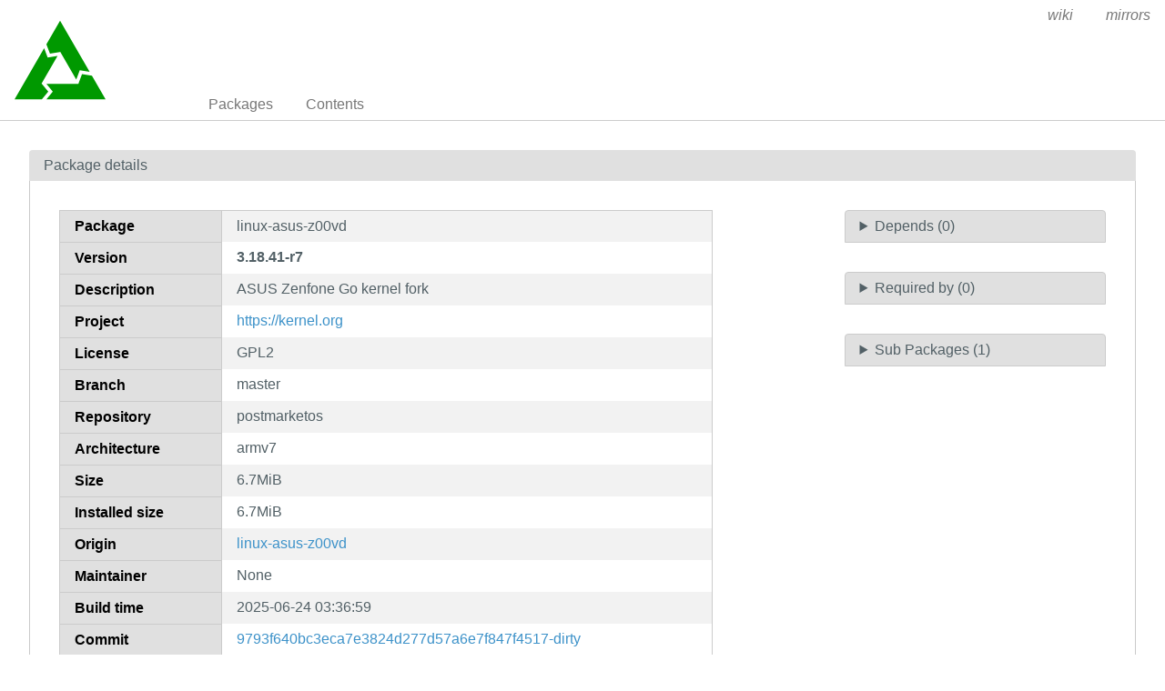

--- FILE ---
content_type: text/html; charset=utf-8
request_url: https://pkgs.postmarketos.org/package/master/postmarketos/armv7/linux-asus-z00vd
body_size: 1545
content:
<!doctype html>
<html lang="en">
    <head>
        <meta charset="utf-8">
        <meta name="viewport" content="width=device-width, initial-scale=1.0">
        <title>linux-asus-z00vd - postmarketOS packages</title>
        <link rel="stylesheet" href="/static/css/pure-min.css">
        <link rel="stylesheet" href="/static/css/grids-responsive-min.css">
        <link rel="stylesheet" href="/static/css/hint.min.css">
        <link rel="stylesheet" href="/static/css/style.css">
        <link rel="shortcut icon" href="/static/postmarketos-favicon.ico">
    </head>
    <body>
        <div id="wrapper">
            <header class="pure-g" id="header">
                <div class="pure-u-1 pure-u-lg-4-24">
                    <div class="logo">
                        <a href="/"><img src="/static/postmarketos-logo.svg" class="pure-img" alt=""/></a>
                    </div>
                </div>
                <input type="checkbox" id="menu-toggle-cb">
                <label id="menu-toggle" for="menu-toggle-cb" onclick>
                    <s class="bar"></s>
                    <s class="bar"></s>
                    <s class="bar"></s>
                </label>
                <div class="pure-u-1 pure-u-lg-20-24 box-relative menu-wrapper">
                    <nav class="pure-menu pure-menu-horizontal menu-local">
                        <ul class="pure-menu-list">
                            <li class="pure-menu-item"><a href="/packages" class="pure-menu-link">Packages</a></li>
                            <li class="pure-menu-item"><a href="/contents" class="pure-menu-link">Contents</a></li>
                            
                        </ul>
                    </nav>
                    <nav class="pure-menu pure-menu-horizontal menu-external">
                        <ul class="pure-menu-list">
                            <li class="pure-menu-item"><a href="https://wiki.postmarketos.org/" class="pure-menu-link">wiki</a>
                            </li>
                            <li class="pure-menu-item"><a href="https://mirrors.postmarketos.org/"
                                                          class="pure-menu-link">mirrors</a>
                            </li>
                        </ul>
                    </nav>
                </div>
            </header>

            
    <main id="package">
        <div class="grid-head">Package details</div>
        <div class="grid-body">
            <div class="pure-g">
                <div class="pure-u-1 pure-u-lg-15-24">
                    <div class="table-responsive">
                        <table class="pure-table pure-table-striped" id="package">
                            <tr>
                                <th class="header">Package</th>
                                <td>linux-asus-z00vd</td>
                            </tr>
                            <tr>
                                <th class="header">Version</th>
                                <td>
                                    <strong>
                                        
                                            3.18.41-r7
                                        
                                    </strong>
                                </td>
                            </tr>
                            <tr>
                                <th class="header">Description</th>
                                <td>ASUS Zenfone Go kernel fork</td>
                            </tr>
                            <tr>
                                <th class="header">Project</th>
                                <td><a href="https://kernel.org">https://kernel.org</a></td>
                            </tr>
                            <tr>
                                <th class="header">License</th>
                                <td>GPL2</td>
                            </tr>
                            <tr>
                                <th class="header">Branch</th>
                                <td>master</td>
                            </tr>
                            <tr>
                                <th class="header">Repository</th>
                                <td>postmarketos</td>
                            </tr>
                            <tr>
                                <th class="header">Architecture</th>
                                <td>armv7</td>
                            </tr>
                            <tr>
                                <th class="header">Size</th>
                                <td>6.7MiB</td>
                            </tr>
                            <tr>
                                <th class="header">Installed size</th>
                                <td>6.7MiB</td>
                            </tr>
                            <tr>
                                <th class="header">Origin</th>
                                <td>
                                    <a href="/package/master/postmarketos/armv7/linux-asus-z00vd">
                                        linux-asus-z00vd
                                    </a></td>
                            </tr>
                            
                            
                            <tr>
                                <th class="header">Maintainer</th>
                                <td>None</td>
                            </tr>
                            <tr>
                                <th class="header">Build time</th>
                                <td>2025-06-24 03:36:59</td>
                            </tr>
                            <tr>
                                <th class="header">Commit</th>
                                <td><a href="https://gitlab.postmarketos.org/postmarketOS/pmaports/-/commit/9793f640bc3eca7e3824d277d57a6e7f847f4517">9793f640bc3eca7e3824d277d57a6e7f847f4517-dirty</a></td>
                            </tr>
                            <tr>
                                <th class="header">Git repository</th>
                                <td><a href="https://gitlab.postmarketos.org/postmarketOS/pmaports">Git repository</a></td>
                            </tr>
                            <tr>
                                <th class="header">Build log</th>
                                <td><a href="https://build.postmarketos.org">Build log</a></td>
                            </tr>
                            <tr>
                                <th class="header">Contents</th>
                                <td>
                                    <a href="/contents?name=linux-asus-z00vd&repo=postmarketos&branch=master&arch=armv7">
                                        Contents of package
                                    </a></td>
                            </tr>
                        </table>
                    </div>
                    
                </div>
                <div class="pure-u-1 pure-u-lg-3-24"></div>
                <div class="pure-u-1 pure-u-lg-6-24 multi-fields">
                    <details>
                        <summary>Depends (0)</summary>
                        <div class="pure-menu custom-restricted-width">
                            <ul class="pure-menu-list">
                                
                                    <li class="pure-menu-item"><a class="pure-menu-link" href="">None</a></li>
                                
                            </ul>
                        </div>
                    </details>
                    <details>
                        <summary>Required by (0)</summary>
                        <div class="pure-menu custom-restricted-width">
                            <ul class="pure-menu-list">
                                
                                    <li class="pure-menu-item"><a class="pure-menu-link" href="">None</a></li>
                                
                            </ul>
                        </div>
                    </details>
                    <details>
                        <summary>Sub Packages (1)</summary>
                        <div class="pure-menu custom-restricted-width">
                            <ul class="pure-menu-list">
                                
                                    <li class="pure-menu-item">
                                        <a class="pure-menu-link"
                                           href="/package/master/postmarketos/armv7/linux-asus-z00vd">
                                            linux-asus-z00vd
                                        </a>
                                    </li>
                                
                            </ul>
                        </div>
                    </details>
                </div>
            </div>
        </div>
    </main>


            <footer>
                <a href="https://gitlab.postmarketos.org/postmarketOS/apkbrowser">APKBrowser</a> by
                <a href="https://postmarketos.org">postmarketOS</a>
            </footer>
        </div>
    </body>
</html>

--- FILE ---
content_type: image/svg+xml; charset=utf-8
request_url: https://pkgs.postmarketos.org/static/postmarketos-logo.svg
body_size: 496
content:
<svg width="100" height="100" viewBox="0 0 100 100" xmlns="http://www.w3.org/2000/svg"><g transform="translate(100,100) rotate(180) translate(0, 6.698729810778069)"><polygon points="29.7,17.5 25.9,27.8 15.0,26.0 0.0,0.0 65.0,0.0 58.0,8.5 65.0,17.0 29.8,17.0" fill="#090" /><g transform="translate(100,0) rotate(120) "><polygon points="29.7,17.5 25.9,27.8 15.0,26.0 0.0,0.0 65.0,0.0 58.0,8.5 65.0,17.0 29.8,17.0" fill="#090" /></g><g transform="translate(50,86.60254037844386) rotate(240) "><polygon points="29.7,17.5 25.9,27.8 15.0,26.0 0.0,0.0 65.0,0.0 58.0,8.5 65.0,17.0 29.8,17.0" fill="#090" /></g></g></svg>